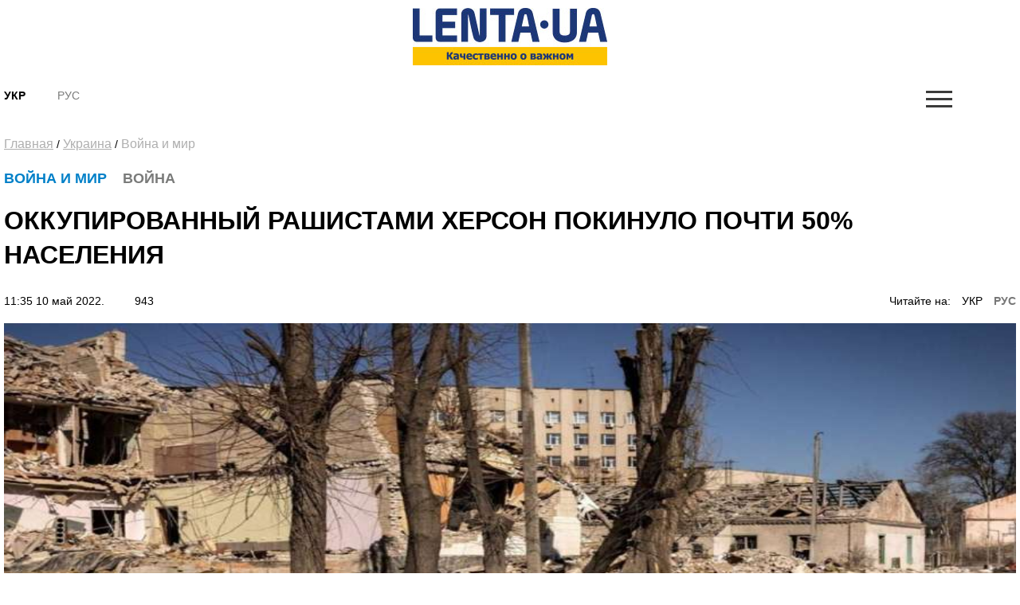

--- FILE ---
content_type: text/html; charset=UTF-8
request_url: https://amp.lenta.ua/ru/okkupirovannyy-rashistami-herson-pokinulo-pochti-50-naseleniya-119240/
body_size: 11318
content:
<!DOCTYPE html>
<html amp lang="ru">
<head>
    <meta charset="utf-8">
    <!-- Tell the browser to be responsive to screen width -->
    <meta name="viewport" content="width=device-width,minimum-scale=1,initial-scale=1">  
    <meta name="author" content="sbitsoft">
	<script async src="https://cdn.ampproject.org/v0.js"></script>
	<style amp-boilerplate>body{-webkit-animation:-amp-start 8s steps(1,end) 0s 1 normal both;-moz-animation:-amp-start 8s steps(1,end) 0s 1 normal both;-ms-animation:-amp-start 8s steps(1,end) 0s 1 normal both;animation:-amp-start 8s steps(1,end) 0s 1 normal both}@-webkit-keyframes -amp-start{from{visibility:hidden}to{visibility:visible}}@-moz-keyframes -amp-start{from{visibility:hidden}to{visibility:visible}}@-ms-keyframes -amp-start{from{visibility:hidden}to{visibility:visible}}@-o-keyframes -amp-start{from{visibility:hidden}to{visibility:visible}}@keyframes -amp-start{from{visibility:hidden}to{visibility:visible}}</style><noscript><style amp-boilerplate>body{-webkit-animation:none;-moz-animation:none;-ms-animation:none;animation:none}</style></noscript>
	<link rel="icon" type="image/png" sizes="16x16" href="/public/favicon.ico">
    <title>Война в Украине - Из Херсона бежала почти половина населения</title>
	<meta name="description" content="Оккупанты в Херсоне затерроризировали местных жителей и 45 процентов жителей города были вынуждены покинуть свои дома">
	<meta name="keywords" content="Херсонская область, беженцы, мародерство, выселение, оккупация, эвакуация, Геннадий Лагута">
	<link rel="canonical" href="https://lenta.ua/ru/okkupirovannyy-rashistami-herson-pokinulo-pochti-50-naseleniya-119240/"/>
	<style amp-custom>
	*,*::before,*::after{box-sizing:border-box}html{font-family:sans-serif;line-height:1.15;-webkit-text-size-adjust:100%;-ms-text-size-adjust:100%;-ms-overflow-style:scrollbar;-webkit-tap-highlight-color:transparent}article,aside,dialog,figcaption,figure,footer,header,hgroup,main,nav,section{display:block}body{margin:0;font-family:"Montserrat",sans-serif;font-size:14px;font-weight:400;line-height:16px;color:#000;text-align:left;background-color:#fff}[tabindex="-1"]:focus{outline:0}hr{box-sizing:content-box;height:0;overflow:visible}h1,h2,h3,h4,h5,h6{margin-top:0;margin-bottom:.5rem}p{margin-top:0;margin-bottom:1rem}abbr[title],abbr[data-original-title]{text-decoration:underline;text-decoration:underline dotted;cursor:help;border-bottom:0}address{margin-bottom:1rem;font-style:normal;line-height:inherit}ol,ul,dl{margin-top:0;margin-bottom:1rem}ol ol,ul ul,ol ul,ul ol{margin-bottom:0}dt{font-weight:700}dd{margin-bottom:.5rem;margin-left:0}blockquote{margin:0 0 1rem}dfn{font-style:italic}b,strong{font-weight:bolder}small{font-size:80%}sub,sup{position:relative;font-size:75%;line-height:0;vertical-align:baseline}sub{bottom:-.25em}sup{top:-.5em}a{color:#000;text-decoration:none;background-color:transparent;-webkit-text-decoration-skip:objects}a:hover{color:#0080c8;text-decoration:none}a:not([href]):not([tabindex]){color:inherit;text-decoration:none}a:not([href]):not([tabindex]):hover,a:not([href]):not([tabindex]):focus{color:inherit;text-decoration:none}a:not([href]):not([tabindex]):focus{outline:0}pre,code,kbd,samp{font-family:monospace,monospace;font-size:1em}pre{margin-top:0;margin-bottom:1rem;overflow:auto;-ms-overflow-style:scrollbar}figure{margin:0 0 1rem}img{vertical-align:middle;border-style:none}svg:not(:root){overflow:hidden}table{border-collapse:collapse}caption{padding-top:1rem;padding-bottom:1rem;color:#6c757d;text-align:left;caption-side:bottom}th{text-align:inherit}label{display:inline-block;margin-bottom:.5rem}button{border-radius:0}button:focus{outline:1px dotted;outline:5px auto -webkit-focus-ring-color}input,button,select,optgroup,textarea{margin:0;font-family:inherit;font-size:inherit;line-height:inherit}button,input{overflow:visible}button,select{text-transform:none}button,html [type="button"],[type="reset"],[type="submit"]{-webkit-appearance:button}button::-moz-focus-inner,[type="button"]::-moz-focus-inner,[type="reset"]::-moz-focus-inner,[type="submit"]::-moz-focus-inner{padding:0;border-style:none}input[type="radio"],input[type="checkbox"]{box-sizing:border-box;padding:0}input[type="date"],input[type="time"],input[type="datetime-local"],input[type="month"]{-webkit-appearance:listbox}textarea{overflow:auto;resize:vertical}fieldset{min-width:0;padding:0;margin:0;border:0}legend{display:block;width:100%;max-width:100%;padding:0;margin-bottom:.5rem;font-size:1.5rem;line-height:inherit;color:inherit;white-space:normal}progress{vertical-align:baseline}[type="number"]::-webkit-inner-spin-button,[type="number"]::-webkit-outer-spin-button{height:auto}[type="search"]{outline-offset:-2px;-webkit-appearance:none}[type="search"]::-webkit-search-cancel-button,[type="search"]::-webkit-search-decoration{-webkit-appearance:none}::-webkit-file-upload-button{font:inherit;-webkit-appearance:button}output{display:inline-block}summary{display:list-item;cursor:pointer}template{display:none}[hidden]{display:none}h1,h2,h3,h4,h5,h6,.h1,.h2,.h3,.h4,.h5,.h6{margin-bottom:.5rem;font-family:"Montserrat",sans-serif;font-weight:normal;line-height:1.2;color:inherit}h1,.h1{font-size:36px;line-height:135%}h2,.h2{font-size:23px;font-weight:bold;line-height:135%}h3,.h3{font-size:18px;line-height:25px;font-weight:Medium;line-height:135%}h4,.h4{font-size:18px;color:#000;font-weight:bold;text-transform:uppercase}.small-img h4,.small-img .h4{line-height:135%}h5,.h5{font-size:16px}h6,.h6{font-size:14px}hr{margin-top:1rem;margin-bottom:1rem;border:0;border-top:1px solid rgba(0,0,0,0.1)}small,.small{font-size:80%;font-weight:400}.clearfix:after{visibility:hidden;display:block;font-size:0;content:" ";clear:both;height:0}mark,.mark{padding:.2em;background-color:#fcf8e3}.main-wrapper{margin:0 auto;max-width:1500px;width:100%;position:relative;z-index:1111;background:#fff}.header ul,.footer ul.social{list-style:none;margin:0;padding:0;float:right}.sub-header ul{list-style:none;margin:15px 0 0;padding:15px 0;float:left;}.main-menu ul{list-style:none;margin:0;padding:0}.header{padding:13px 30px;font-size:11px;line-height:13px}.header li:first-child{border-left:1px solid #e7e7e7}.sub-header li{float:left;text-align:center;padding:0 40px 0 0;font-weight:bold;font-size:14px;text-transform:uppercase}.header li{border-right:1px solid #e7e7e7;float:left;text-align:center}.header li a,.footer .social li a{width:43px;display:block}.footer .social li{float:left;text-align:center}.fa-arrow-bottom{background:url(/public/img/icons/i_arrow_d.png) no-repeat left top;width:6px;height:6px}.fa-mypin{background:url(/public/img/icons/pin.png) no-repeat left top;width:14px;height:15px;vertical-align:top;margin-right:5px}.fa-mytv{background:url(/public/img/icons/video-i.png) no-repeat left top;width:31px;height:30px;vertical-align:middle}.fa-photomy{background:url(/public/img/icons/photo-i.png) no-repeat left top;width:31px;height:30px;vertical-align:middle}.lSSlideOuter .fa{position:absolute;top:40px;right:40px}.cat2{margin-left:10px}.fa-arrow-r{background:url(/public/img/icons/arrow-r.png) no-repeat left top;width:18px;height:9px}.fa-sunny{background:url(/public/img/icons/i_weather_sun.png) no-repeat left top;width:16px;height:16px;vertical-align:middle;margin-right:5px}.header .location{margin:0 15px 0 80px}.header .weather{margin:0 40px 0 0}.header .currency{margin:0 15px 0 0}.page{background:#fff}.news-content h1{font-size:32px;font-weight:bold;text-transform:uppercase;padding:20px 0}.news-content .news-time{padding-bottom:20px}.sub-header{padding:30px 30px 0}.main-menu{margin:0 30px;border-top:1px solid #b7b7b7;border-bottom:1px solid #b7b7b7}.logo{width:244px;display:inline-block;margin-right:63px;float:left}.logo img{width:100%}.search{display:block;float:left;color:#afafaf;width:430px;padding:15px 30px;margin-top:15px}.search:hover{color:#171f4d}.search .fa{font-size:17px}.search input{background:0;border:0;margin-left:0;color:#171f4d;width:345px}.search input::placeholder{color:#afafaf}.sub-header ul.social{float:right;border:0}.sub-header .today{float:left;border-left:1px solid #b7b7b7;margin:15px 0 0;padding:15px 30px;width:380px;text-align:center;text-transform:uppercase}.sub-header ul.social li{border:0;padding:0 0 0 40px}.sub-header .active a{color:#7a7b7a;font-weight:normal}.sub-header .fa{color:#3b3b3a;font-size:17px}.main-menu>ul>li{float:left;text-transform:uppercase;font-size:16px;font-weight:bold}.main-menu>ul>li>a{color:#000;padding:25px 15px 21px 15px;display:block;border-bottom:4px solid #fff}.main-menu>ul>li.active>a{border-bottom:4px solid #fdc300}.main-menu>ul>li:first-child>a{padding-left:0}.upper{text-transform:uppercase}.m-center{margin:0 auto;text-align:center}.news-item .text.fix-height{height:auto;overflow:hidden}.banner-top{text-align:center;padding:18px 30px}.banner-top div{margin:0 auto}.content{width:100%;padding:18px 30px}.content img{width:100%}.sidebar{width:300px;float:right}.left-col{width:100%;float:left}.news-item{position:relative;overflow:hidden;margin-bottom:40px}.news p{font-size:14px;color:#7a7b7a;margin-bottom:0}.news.gray{background:#ededed}.zoom{transition:transform .2s}.news-item:hover .zoom{transform:scale(1.05)}.news.full{float:left;width:48%;margin-right:4%}.news.full:nth-child(even){margin-right:0}.news-item .text.fix-height h2{text-transform:uppercase;line-height:100%;margin-bottom:10px}.news-item .text.fix-height h4.title-light{padding:15px 0 5px;margin-bottom:10px}.top-news .news-item{margin-bottom:0}.m-center.mb-2{margin-bottom:60px}.top-whith-img h2{font-size:20px;margin:0;text-transform:uppercase;padding:15px 0 18px;line-height:100%}h2.f32{margin:0 0 20px;text-transform:uppercase;font-size:32px}.photo-body p{font-size:20px;line-height:135%}.previev{background:-moz-linear-gradient(top,rgba(0,0,0,0) 0,rgba(0,0,0,0.65) 61%,rgba(0,0,0,0.65) 100%);background:-webkit-linear-gradient(top,rgba(0,0,0,0) 0,rgba(0,0,0,0.65) 61%,rgba(0,0,0,0.65) 100%);background:linear-gradient(to bottom,rgba(0,0,0,0) 0,rgba(0,0,0,0.65) 61%,rgba(0,0,0,0.65) 100%);filter:progid:DXImageTransform.Microsoft.gradient(startColorstr='#00000000',endColorstr='#a6000000',GradientType=0);z-index:1;position:absolute;width:100%;left:0;bottom:0;padding:60px 30px 35px;color:#fff}.listnews .read-more a,.news-listt-col .read-more a{display:block;text-align:center}.read-more{position:relative}.read-more i.fa-more-arrow{position:absolute;left:0;bottom:0;width:100%;height:10px;background:url(/public/img/icons/more-arrow.jpg) no-repeat center bottom}.most-reading.gray{background:#ececed;border-top:1px solid #b7b7b7;color:#7a7b7a}h4.title-light{font-weight:normal;text-transform:uppercase}.most-reading h4.title-light{padding:15px 0;margin-bottom:15px;border-bottom:1px solid #b7b7b7}.most-reading .r-item-0 .text{padding-left:20px}.previev.with-a a{padding:60px 30px 35px;display:inline-block}.previev.with-a{padding:0}.previev .category{background:#0056bd;font-size:10px;padding:7px 15px;margin-bottom:20px;display:inline-block}.previev h2{font-weight:normal;color:#fff;font-size:28px}.previev p{color:#e1e1e1;font-size:14px;line-height:21px;width:60%}.previev .views{color:#eaeaea;font-size:11px}.news-day{float:left;width:35%}.news-top{float:right;width:62%;margin-left:3%}.news{padding:15px 20px;border-top:1px solid #b7b7b7;color:#b7b7b7;font-size:14px}.news .news-time{padding-top:60px}.news.small-img{padding:0 0 20px;position:relative}.news.small-img .news-time{position:absolute;bottom:20px}.news.full .news-time{padding-top:20px}.news.full{padding-left:0}.news.full p.lead{color:#000;font-size:16px;line-height:135%}.news.full h4{margin-bottom:20px}.news.small-img:last-child{border-bottom:0}.top-whith-img .news-item{float:left;width:47%}.top-whith-img .news-item:first-child{margin-right:6%}.most-reading .news-item{float:left;width:100%;margin-left:0%}.most-reading .news-item:first-child{margin-left:0}.category.orange{background:#f75611}.small-img .img{float:left;width:48%;margin-right:4%}.small-img .text{float:left;width:48%;padding-top:20px}.read-more{padding:15px 0}.read-more a{color:#000;padding:10px 30px;display:inline-block;font-size:14px;border:1px solid #b7b7b7;text-transform:uppercase;font-weight:bold}.listnews{margin-bottom:20px}.polls{border:7px solid #fdc300;margin-bottom:20px}.polls .read-more{text-align:center}.polls-body{padding:20px 30px 0}.border-div{position:relative;height:4px}.banner{margin-bottom:20px}h2.title-light{font-size:22px;font-weight:normal;text-transform:uppercase}.footer{padding:30px 0;margin:0 30px 30px}.footer ul{list-style:none;padding:0}.logo-div{float:left;width:auto;max-width:280px;margin-right:30px}.logo-div p{font-size:9px;color:#171f4d;line-height:16px}.logo-div p b{font-size:10px;color:#171f4d;line-height:12px}.logo-div .logo{margin-bottom:10px}.cats-col{float:left;margin-right:40px;max-width:210px}.cats-col li{font-size:16px;line-height:24px;color:#171f4d}.cats-col li a{color:#171f4d}.cats-col li.top{font-size:18px;line-height:25px;font-weight:bold;margin-bottom:10px}.footer{border-top:1px solid #b7b7b7;border-bottom:1px solid #b7b7b7}.news-listt-col{float:left;width:340px}.news-content{float:right;width:calc(100% - 370px)}.breadcrumbs a{font-size:16px;line-height:22px;color:#afafaf;text-decoration:underline}.breadcrumbs a:hover,.breadcrumbs a.active{text-decoration:none}.breadcrumbs{padding-bottom:20px}.news-body h4{font-size:20px;line-height:34px;font-weight:700}.news-body a{color:#478ccb;text-decoration:underline}.news-body figcaption{font-size:13px;color:#000;font-style:italic}.news-body{padding:0 20px}.sub-footer{margin:0 30px 30px}.blue-box{background:#00408b;color:#fff}.blue-box a{color:#fff}.blue-box .box-text{width:100%}.blue-box .box-text-div{padding:20px 30px}.blue-box .category{font-size:22px;text-transform:uppercase}.blue-box h2{font-size:23px;font-weight:bold;text-transform:uppercase;color:#fff;padding:15px 0}.blue-box p{font-size:16px;margin-bottom:15px}.blue-box .news-time{color:#99b3d1}.blue-box .box-img{width:100%}.sub-footer .social{list-style:none;padding:0;float:left;border:0;width:280px;margin:0 30px 0 0}.sub-footer .social li{border:0;padding-right:30px}.news-body p{font-size:16px;line-height:27px}.news-body ol{padding-left:15px;list-style:none;counter-reset:li;font-size:16px;line-height:41px}.news-body ol li::before{content:counter(li);color:#0056bd;display:inline-block;width:1em;margin-left:-1em}.news-body ol li{counter-increment:li}.news-body ol>li{font-weight:700}.news-body ol ol>li{font-weight:400}.news-body ul{padding-left:15px;list-style:none;font-size:16px;line-height:41px}.news-body ul li::before{content:"•";color:#0056bd;display:inline-block;font-size:40px;vertical-align:middle;width:.5em;margin-left:-0.3em}.news-body table th{border-top:1px solid #f2f2f2;color:#0056bd;font-size:16px;font-weight:700}.news-body table th,.news-body table td{border-bottom:1px solid #f2f2f2;padding:20px;font-size:14px}.news-body table{width:100%}.news-body tr:nth-child(even){background:#f2f2f2}.sub-menu-img{position:relative;float:left}.sub-menu-img .news-time{position:absolute;bottom:0}.video-container{position:relative;width:100%;height:0;padding-bottom:56.25%}.ifr-video{position:absolute;top:0;left:0;width:100%;height:100%}.previev a{color:#fff}.no-img{padding:0 20px}.lSSlideOuter{margin-bottom:20px}.lSSlideOuter li{position:relative}.lSSlideOuter li span{position:absolute;left:0;bottom:0;font-size:13px;color:#fff;padding:20px}.photo-body{padding:20px 0;border-bottom:1px solid #f2f2f2;margin-bottom:20px}.sidebar .lSPrev{background:url(/public/img/icons/prev.png) no-repeat left top;top:95%;left:15px}.lSSlideOuter .lSPager.lSpg{position:absolute;left:0;top:89%;z-index:11111;width:100%}.lSSlideOuter .lSPager.lSpg>li:hover a,.lSSlideOuter .lSPager.lSpg>li.active a{background-color:#fff}.lSSlideOuter .lSPager.lSpg>li a{background:#afb0b0}.sidebar .lSNext{background:url(/public/img/icons/next.png) no-repeat right top;top:95%;right:15px}.sidebar .lSPrev,.sidebar .lSNext{width:12px;height:18px}.sidebar .lSPrev:hover{background-position:left bottom}.sidebar .lSNext:hover{background-position:right bottom}.sidebar .lSSlideOuter li span.head{font-size:16px;padding:0 20px 20px 40px;bottom:40px;font-weight:bold;text-transform:uppercase}.sidebar .lSSlideOuter li span.previev{height:100%}.sidebar .lSSlideOuter li span i{margin-left:-24px}.sidebar .lSSlideOuter li span.time{color:#FFF;font-size:13px;position:static;padding:0}.header .other{text-transform:uppercase}.page-404{text-align:center;padding-bottom:20px}.page-404 h1{font-size:200px;color:#171f4d}.page-404 h2{font-size:25px;color:#000}.page-404 h4{font-size:16px;color:#000}.page-404 p{font-size:15px}.page-404 a{color:#478ccb}.page-404 a span{text-decoration:underline}.page-404 a:hover span{text-decoration:none}a.read_more{color:#478ccb;font-size:14px}.tags{padding:20px}.tags a{color:#478ccb;font-size:14px;text-decoration:underline}.tags a:hover{text-decoration:none}h3.anonce{font-size:20px;color:#000;line-height:34px;font-weight:700;padding:0 20px}.news-content .news-item.main{margin:0 10px 40px}.no-img.photo-content{padding:0 0 0 30px}.read-more-box{border-top:1px solid #b7b7b7}.read-more-box .news{float:left;width:32%;margin-left:2%;height:170px;overflow:hidden;padding-top:20px;border:0}.read-more-box .news.no-m{margin-left:0}.read-more-box .news .news-time{padding-top:30px}.bor-t{border-top:1px solid #f2f2f2}.read-more-all-box{padding:20px 0}.most-reading .main_img{display:none}.fa-arrow-bottom-b{background:url(/public/img/icons/i_arrow_d1.png) no-repeat left top;width:8px;height:5px}.m3{margin:3px}.main-menu{position:relative}.main-menu li a:hover,.main-menu li a.active{font-weight:bold;color:#000}.menu-sub-hover{display:none}.menu-sub-hover .previev p{width:100%}.menu-sub-hover.active{display:block}.main-menu>ul>li:hover{background:#e9e9e9}.main-menu>ul>li:hover a{border-bottom:4px solid #e9e9e9}.main-menu>ul li .sub-menu{display:none;position:absolute;left:0;width:100%;top:65px;-webkit-box-shadow:5px 5px 5px -2px rgba(0,0,0,0.32);box-shadow:5px 5px 5px -2px rgba(0,0,0,0.32);padding:30px;border-top:1px solid #b7b7b7;min-height:300px;z-index:1000;background:#e9e9e9}.main-menu>ul li:hover .sub-menu{display:block}.main-menu>ul li .sub-menu .new-img{float:left;width:335px;padding-right:30px}.main-menu>ul li .sub-menu .news-text{float:left;width:300px;padding-right:30px}.main-menu>ul li .sub-menu .news-text h2{font-size:18px;font-weight:bold;color:#000}.catery-info{color:#0080c8;font-size:18px;font-weight:bold;text-transform:uppercase;line-height:135%}.catery-info .cat2{color:#7a7b7a}.main-menu>ul li .sub-menu .sub-menu-list{width:180px;float:left;padding-right:30px}.main-menu>ul li .sub-menu .sub-menu-list li a.toptheme{font-size:18px;line-height:42px;text-transform:none;font-weight:bold}.main-menu>ul li .sub-menu .sub-menu-list li a{font-size:16px;line-height:39px;text-transform:none;font-weight:normal}.main-menu>ul li .sub-menu .sub-menu-list li{border-bottom:1px solid #b7b7b7}.main-menu>ul li .sub-menu .sub-menu-list li:last-child,.main-menu>ul li .sub-menu .sub-menu-list li:first-child{border-bottom:0}.main-menu>ul li .sub-menu .news-time{padding-top:55px;font-weight:normal;font-size:14px}.news-time .views{margin-left:30px}div.border-line{width:90px;height:4px;position:absolute;left:0;top:0;background:#fdc300}.sub-menu-top h2{font-size:18px;font-weight:bold;color:#000;text-transform:uppercase}.main-menu>ul li .sub-menu .sub-menu-img .category{color:#0080c8}.main-menu>ul li .sub-menu .sub-menu-img img{width:100%}.main-menu>ul li .sub-menu .sub-menu-img .news-item{margin:0;text-transform:none}.main-menu>ul li .sub-menu .sub-menu-img .news-item h2{font-size:20px}.main-menu>ul li .sub-menu .sub-menu-img .news-item p{font-size:14px}.main-menu>ul li .sub-menu .sub-menu-top{width:450px;float:left;text-transform:none}.main-menu>ul li .sub-menu .sub-menu-top h4{font-size:16px;color:#000;font-weight:normal}.main-menu>ul li .sub-menu .sub-menu-top h4 a{font-weight:normal}.main-menu>ul li .sub-menu .sub-menu-top p{font-size:16px;color:#868786;font-weight:normal}.main-menu>ul li .sub-menu .sub-menu-top .news{padding:0 0 15px;font-size:16px;border:0}.previev .category.orange{background:#f75611}.dpb{display:block}.fa-menu-icon{display:none;margin-top:2px}.menu-icon-close{display:none}.fa-menu-icon.showing{float:right;background:url(/public/img/icons/mob-menu2.png) no-repeat left top;width:33px;height:21px}.fa-menu-icon.closing{float:right;background:url(/public/img/icons/menu-icon-close.png) no-repeat left top;width:19px;height:14px}.fa-menu-icon{background:url(/public/img/icons/menu-icon-close.png) no-repeat left top;width:19px;height:14px}.sub-menu-m{display:none;background:#fff none repeat scroll 0 0;position:absolute;right:38px;top:89px;width:300px;z-index:1000;box-shadow:5px 5px 5px -2px rgba(0,0,0,0.32);border:1px solid #eee}.sub-menu-m ul{float:none}.sub-menu-m ul li{line-height:36px;width:100%;text-align:left}.sub-menu-m li a.mt{text-transform:uppercase;font-size:13px;color:#000}.sub-menu-m li a{text-transform:none;font-size:11px;color:grey}.relative{position:relative}.sm-l{width:50%;float:left;padding:10px}.sm-r{width:50%;float:left;padding:10px}.searchshow{display:none}.main-news .mid_img{display:none}.mob-footer{display:none}.bymobile,.sidebar-reading{display:none}.most-reading .news-item:first-child,.most-reading .news-item.item-1{margin-left:0}blockquote{padding:0 0 0 40px;border-left:7px solid #fdc300;font-weight:bold}.social ul{list-style:none;padding:0;margin:0;float:right}.social li{float:left;padding:0 15px}.social li:last-child{border:0}.social li img{width:auto}.social{margin:20px;padding:20px;border:7px solid #fdc300}.social span{font-size:20px;font-weight:bold}.poll{padding:20px 0;border-bottom:1px solid #f2f2f2}.poll h4{font-size:16px;font-weight:bold}.poll .data{color:#afafaf;font-size:11px;line-height:14px}.poll-el{padding-top:15px}.poll-el p{font-size:14px;line-height:20px}.poll-el p span{color:#43af55;margin-right:20px}.poll-el .bar-bg{height:2px;width:100%;background:#f2f2f2}.poll-el .bar-status{height:2px;background:#43af55}.poll-body .container{display:block;position:relative;padding-left:35px;margin-bottom:12px;cursor:pointer;font-size:14px;-webkit-user-select:none;-moz-user-select:none;-ms-user-select:none;user-select:none}.poll-body .container input{position:absolute;opacity:0;cursor:pointer}.poll-body .checkmark{position:absolute;top:0;left:0;height:16px;width:16px;background-color:#eee;border-radius:50%}.poll-body .container:hover input ~ .checkmark{background-color:#ccc}.poll-body .container input:checked ~ .checkmark{background-color:#2196f3}.poll-body .checkmark:after{content:"";position:absolute;display:none}.poll-body .container input:checked ~ .checkmark:after{display:block}.poll-thank .mdi-check-circle-outline{color:#43af55}.image-style-align-left{float:left;width:50%;margin-right:3%}.image-style-align-right{float:right;width:50%;margin-left:3%}.polls-close{float:right}.polls-body h3{font-size:16px;font-weight:500;line-height:22px}.polls-body h3.is-poll{font-size:14px;font-weight:normal;line-height:19px}.header li{font-size:16px}.footer .social li{padding:0}.reading_on{float:right}.reading_on a{margin-left:10px}.reading_on a.active{color:#777;font-weight:bold}.lSSlideOuter,.sidebar{position:relative}.dosie{font-size:10px;color:#fff;padding:2px 5px;background:#ca2f24;margin-right:5px;font-weight:normal}

.news-body p{text-align:left}.sub-header{padding:10px 5px}.sub-menu-m{top:138px}.search{top:138px}.news-content .news-item.main{margin:0 0 20px}.news-body,h3.anonce{padding:0}.read-more-box .news.no-m{padding-bottom:0}.read-more-box .news.small-img .news-time{padding:0}.news.full{width:100%;margin:0}.footer{padding:10px 0;margin:0 5px 10px}.content{padding:10px 5px}.main-wrapper{max-width:100%}.sub-header .logo{float:none;display:block;margin:0 auto}.small-img .img{float:left;width:100%;margin-right:0}.small-img .text{float:left;width:100%;padding-top:20px}.cats-col{width:43%}.logo-div{display:block;margin:0 auto;float:none}.read-more-all-box{display:none}.read-more-all-box.for-mobile{display:block}.news.small-img .news-time{position:static}
.sub-header .hide.mob-menu {
    display: block;
    float: right;
}
.search {
    position: absolute;
	display:none;
    z-index: 11111;
    background: 
    #fff;
}
.fa-menu-icon {display: block;}
.searchshow {

    cursor: pointer;
    display: block;

}
.blue-box p {

    font-size: 14px;

}
.blue-box h2 {

    font-size: 19px;
    margin: 0;

}
.news-top {

    float: right;
    width: 100%;
    margin-left: 0;

}
.news-day {

    float: left;
    width: 100%;

}
.news-content{
	float:left;
	width:100%;
}
@media screen and (max-width:320px){.main-wrapper{max-width:320px}.reading_on{float:left}.catery-info .cat2{display:block}.news.small-img .news-time{position:static}}
.news-tochka{padding: 0 10px 10px;}
.news-tochka .img{float: left;width: 40px;margin-right: 10px;}
.news-tochka .text-small{font-size: 10px; font-weight: bold;}

	</style>   

<script async custom-element="amp-form" src="https://cdn.ampproject.org/v0/amp-form-0.1.js"></script>	
<script async custom-element="amp-auto-ads"
        src="https://cdn.ampproject.org/v0/amp-auto-ads-0.1.js">
</script>
<script async custom-element="amp-ad" src="https://cdn.ampproject.org/v0/amp-ad-0.1.js"></script>
<script async custom-element="amp-analytics" src="https://cdn.ampproject.org/v0/amp-analytics-0.1.js"></script>
</head>
<body class="fixed-layout">
	<amp-auto-ads type="adsense"
        data-ad-client="ca-pub-9753172864856563">
	</amp-auto-ads>
    <div class="main-wrapper">
		<div class="page">
			<div class="sub-header clearfix relative">
				<a class="logo" href="/ru/">
					<amp-img alt="Lenta UA" height="72" width="244" src="/public/img/logo_ru.jpg" layout="responsive"></amp-img>
				</a>
				<ul>
											<li><a href="/okupovaniy-rashistami-herson-zalishilo-mayzhe-50-naselennya-119240/">Укр</a></li>
						<li class="active"><a href="/">Рус</a></li>
									</ul>
				<form class="search" action="/search/" action-xhr="/search/" target="_top" >
					<label><input type="text" name="q" placeholder=""> <i class="fa fa-search"></i></label>
				</form>
				<ul class="mob-menu hide">
					<li ><i class="fa fa-search searchshow shows"></i></li>
					<li ><a href="#" class="fa fa-menu-icon showing "></a>
						<div class="sub-menu-m">
		
	<div class="sm-l">
		<ul>
			<li><a href="/ru//ru/okkupirovannyy-rashistami-herson-pokinulo-pochti-50-naseleniya-119240//" class="mt">Новости</a></li>
					</ul>		
	</div>
</div>					</li>
				</ul>
			</div><div class="content clearfix">
	<div class="breadcrumbs">
		<a href="/ru/">Главная</a> /
					<a href="/ru/ukraina/">Украина</a> /
				<a class="active" href="/ru/ukraina/voyna-i-mir/">Война и мир</a>
	</div>
	<div class="left-col">
		<div class="clearfix">			
			<div class="news-content">
				<div class="news-item main">					
					<div class="text"> 
						<div class="catery-info">
							<span class="category">Война и мир</span>
							<span class="cat2"><i class="fa fa-mypin"></i>война</span>						</div>
						<h1>Оккупированный рашистами Херсон покинуло почти 50% населения</h1>						
						<div class="news-time">
							11:35 10 май 2022. 
							<span class="views"><i class="mdi mdi-eye"></i>&nbsp;943</span>
														<span class="reading_on">Читайте на: 
															<a href="/okupovaniy-rashistami-herson-zalishilo-mayzhe-50-naselennya-119240/">УКР</a>
								<a class="active" href="/ru/okkupirovannyy-rashistami-herson-pokinulo-pochti-50-naseleniya-119240/">РУС</a>
														</span>
												</div>
						
					</div>
										<div class="img">
						<amp-img alt="" height="180" width="320" src="//lenta.ua/storage/26/26/01/08/890_450_627a238fb1e5b.jpg" layout="responsive"></amp-img>
					</div>
										
				</div>	
				<h3 class="anonce">Большинство жителей области эвакуировались в Николаевском и Днепропетровском направлениях.</h3>
				<div class="news-body clearfix"> 
										<p>Каждый пятый житель убежал с временно оккупированной Херсонской области, несмотря на отсутствие официальных зеленых коридоров, <a href="https://www.ukrinform.ru/rubric-regions/3479186-iz-okkupirovannogo-hersona-vyehali-okolo-45-zitelej-glava-ova.html" target="_blank">сообщил</a> агентству "Укринформ" глава Херсонской областной военной администрации <strong>Геннадий Лагута</strong>.&nbsp;<br><br>"По предварительным подсчетам, с марта только из Херсона выехали около 45% людей, из области – каждый пятый. Это катастрофическая цифра", – отметил Лагута.&nbsp;<br><br>Агрессор создал невыносимые условия. Оккупанты в Херсонской области прибегают к насилию, убийствам и мародерству. Местные жители не выдерживают атмосферы террора и спасаются бегством. Многие вынуждены покидать родные дома, чтобы сохранить жизнь.&nbsp;<br><br>Большинство жителей области эвакуировались в Николаевском и Днепропетровском направлениях.<br><br>Российские агрессоры не разрешили создать официальные "зеленые коридоры", поэтому люди на свой страх и риск самостоятельно выезжали, организовываясь в колонны. &nbsp;<br><br>По словам Лагуты, в начале марта они направлялись через Александровку и Снегиревку, но затем эти пути были отрезаны и херсончане и жители области пытались выехать в Кривой Рог через Давыдов Брод, но уже больше недели и эта дорога закрыта. В селах люди шли пешком, на велосипедах, переплывали реку. Они оставили имущество, дома, скот.&nbsp;<br><br>Напомним, российские мародеры угнали из оккупированного Мелитополя в Запорожской области новые комбайны и тракторы фирмы John Deere - на миллион евро в Чечню, однако не смогли ими воспользоваться - современную сельскохозяйственную технику заблокировали дистанционно.</p><p><strong>Фото</strong>: <a href="https://www.nta.ua/vijna-hroniky-vtorgnennya-22-03-2022-onovlyuyetsya/" target="_blank">nta.ua</a></p>				</div>
								
								<div class="content-roll">
										<div id='admixer_41c49bbd142d4c63906c909f02300a27_zone_26360_sect_8330_site_6977'></div>
					<script type='text/javascript'>
						admixerML.fn.push(function() {
					admixerML.display('admixer_41c49bbd142d4c63906c909f02300a27_zone_26360_sect_8330_site_6977');
					});
					</script>
									</div>
			</div>
			<div class="news-listt-col">
					<h2 class="title-light">Новости</h2>
	<div class="border-div"><div class="border-line"></div></div>
			<div class="news ">								
		<h4><a href="/ru/v-kieve-advokat-obeshchal-klientu-za-25-tysyach-dogovoritsya-o-snyatii-s-voennogo-ucheta-187249/">В Киеве адвокат обещал клиенту за $25 тысяч договориться о снятии с военного учета</a></h4>
		<p class="clearfix">04:56 20 янв 2026.</p>
	</div>
		<div class="news ">								
		<h4><a href="/ru/na-volyni-likvidirovana-masshtabnaya-set-sbyta-narkotikov-na-400-millionov-187250/">На Волыни ликвидирована масштабная сеть сбыта наркотиков на 400 миллионов</a></h4>
		<p class="clearfix">02:01 20 янв 2026.</p>
	</div>
		<div class="news ">								
		<h4><a href="/ru/predatel-pytalsya-szhech-elektropodstantsiyu-v-kirovogradskoy-oblasti-187256/">Предатель пытался сжечь электроподстанцию в Кировоградской области</a></h4>
		<p class="clearfix">23:15 19 янв 2026.</p>
	</div>
		<div class="news ">								
		<h4><a href="/ru/v-ukraine-razoblachili-eshche-8-agitatorov-rashizma-187254/">В Украине разоблачили еще 8 агитаторов рашизма</a></h4>
		<p class="clearfix">22:33 19 янв 2026.</p>
	</div>
		<div class="news ">								
		<h4><a href="/ru/italiya-i-vengriya-prisoedinilis-k-sovetu-mira-187242/">Италия и Венгрия присоединились к «Совету мира»</a></h4>
		<p class="clearfix">21:44 19 янв 2026.</p>
	</div>
		<div class="news ">								
		<h4><a href="/ru/tramp-voydet-v-istoriyu-esli-zahvatit-grenlandiyu-kreml-187251/">Трамп войдет в историю, если захватит Гренландию, - Кремль</a></h4>
		<p class="clearfix">20:35 19 янв 2026.</p>
	</div>
		<div class="news gray">								
		<h4><a href="/ru/rf-styagivaet-rezervy-k-pokrovsku-187245/">РФ стягивает резервы к Покровску</a></h4>
		<p class="clearfix">19:44 19 янв 2026.</p>
	</div>
		<div class="news ">								
		<h4><a href="/ru/deystviya-vmesto-deklaratsiy-blagodarim-ldk-palikuonys-za-neizmennyy-front-solidarnosti-187258/">Действия вместо деклараций: Благодарим LDK Palikuonys за неизменный фронт солидарности</a></h4>
		<p class="clearfix">18:44 19 янв 2026.</p>
	</div>
		<div class="news ">								
		<h4><a href="/ru/sbu-unichtozhila-rossiyskuyu-pvo-187252/">СБУ уничтожила российскую ПВО</a></h4>
		<p class="clearfix">18:35 19 янв 2026.</p>
	</div>
		<div class="news ">								
		<h4><a href="/ru/tramp-pripomnil-chto-emu-ne-dali-nobelevskuyu-premiyu-187246/">Трамп припомнил, что ему не дали Нобелевскую премию</a></h4>
		<p class="clearfix">17:50 19 янв 2026.</p>
	</div>
		<div class="news ">								
		<h4><a href="/ru/alfa-sbu-unichtozhila-mif-o-nepobedimom-rossiyskom-pvo-ekspert-187257/">«Альфа» СБУ уничтожила миф о непобедимом российском ПВО, - эксперт</a></h4>
		<p class="clearfix">17:01 19 янв 2026.</p>
	</div>
								
					
			<div class="read-more"><a href="/ru//ru/okkupirovannyy-rashistami-herson-pokinulo-pochti-50-naseleniya-119240//">Больше новостей дня</a><i class="fa fa-more-arrow"></i></div>	
			</div>
		</div>
		
		<div class="read-more-all-box">
		<h2 class="title-light">Читайте также:</h2>
		<div class="border-div"><div class="border-line"></div></div>
		<div class="read-more-box clearfix">
						<div class="news small-img no-m">
					<div class="catery-info">Политика</div>
					<h4><a href="/ru/kak-okkupanty-namereny-upravlyat-zahvachennymi-territoriyami-ukrainy-vyyasnili-ssha-118830/">Как оккупанты намерены управлять захваченными территориями Украины, выяснили США</a></h4>
					<div class="news-time">
						21:55 29 апр 2022. 
						<span class="views"><i class="mdi mdi-eye"></i>&nbsp;2181</span>
					</div>
				</div>
							<div class="news small-img ">
					<div class="catery-info">Политика</div>
					<h4><a href="/ru/pochemu-vlasti-ukrainy-ne-predupredili-grazhdan-o-predstoyashchey-voyne-obyasnil-arestovich-117985/">Почему власти Украины не предупредили граждан о предстоящей войне, объяснил Арестович</a></h4>
					<div class="news-time">
						22:00 07 апр 2022. 
						<span class="views"><i class="mdi mdi-eye"></i>&nbsp;2245</span>
					</div>
				</div>
							<div class="news small-img ">
					<div class="catery-info">Война и мир</div>
					<h4><a href="/ru/putin-obnovil-datu-polnogo-zahvata-donbassa-187224/">Путин обновил дату полного захвата Донбасса</a></h4>
					<div class="news-time">
						16:25 18 янв 2026. 
						<span class="views"><i class="mdi mdi-eye"></i>&nbsp;61</span>
					</div>
				</div>
							<div class="news small-img no-m">
					<div class="catery-info">Экономика</div>
					<h4><a href="/ru/na-hersonshchine-na-remonte-ukrytiya-ukrali-5-millionov-187060/">На Херсонщине на ремонте укрытия украли 5 миллионов</a></h4>
					<div class="news-time">
						21:15 12 янв 2026. 
						<span class="views"><i class="mdi mdi-eye"></i>&nbsp;59</span>
					</div>
				</div>
							<div class="news small-img ">
					<div class="catery-info">Война и мир</div>
					<h4><a href="/ru/rashisty-atakovali-punkt-vydachi-gumpomoshchi-na-hersonshchine-est-pogibshie-186758/">Рашисты атаковали пункт выдачи гумпомощи на Херсонщине: есть погибшие</a></h4>
					<div class="news-time">
						18:15 05 янв 2026. 
						<span class="views"><i class="mdi mdi-eye"></i>&nbsp;79</span>
					</div>
				</div>
							<div class="news small-img ">
					<div class="catery-info">Война и мир</div>
					<h4><a href="/ru/deepstate-zafiksiroval-prodvizhenie-rossiyan-v-dvuh-oblastyah-186715/">DeepState зафиксировал продвижение россиян в двух областях</a></h4>
					<div class="news-time">
						16:55 04 янв 2026. 
						<span class="views"><i class="mdi mdi-eye"></i>&nbsp;83</span>
					</div>
				</div>
					</div>
		</div>
	</div>
</div>
</div>
	<div class="footer clearfix">
		<div class="logo-div">
			<a class="logo" href="/ru/">
				<amp-img alt="Lenta UA" height="72" width="244" src="/public/img/logo_ru.jpg" layout="responsive"></amp-img>
			</a>				
		</div>
				
			<ul class="cats-col">
				<li class="top"><a href="/ru//ru/okkupirovannyy-rashistami-herson-pokinulo-pochti-50-naseleniya-119240//">Новости</a></li>
							</ul>
			<ul class="cats-col">
				<li class="top"><a href="/ru/photo/">Фото</a></li>
				<li class="top"><a href="/ru/video/">Видео</a></li>
				<li class="top"><a href="/ru/about/">О нас</a></li>
				<li class="top"><a href="/ru/privacy/">Правила использования материалов</a></li>
			</ul>						
		</div>
		<div class="sub-footer">			
			<p>Использование материалов сайта разрешается только при условии ссылки на Lenta.UA (для интернет-изданий - гиперссылки, открытой для индексации).</p>
		</div>
	</div>	
	
	<amp-analytics type="gtag" data-credentials="include">
	<script type="application/json">
	{
	  "vars" : {
		"gtag_id": "UA-130216736-1",
		"config" : {
		  "UA-130216736-1": { "groups": "default" }
		}
	  }
	}
	</script>
	</amp-analytics>

</body>
</html>	

--- FILE ---
content_type: text/javascript; charset=UTF-8
request_url: https://cdn.ampproject.org/v0/amp-auto-ads-0.1.js
body_size: 7041
content:
;
(self.AMP=self.AMP||[]).push({m:0,v:"2512221826001",n:"amp-auto-ads",ev:"0.1",l:!0,f:function(t,n){!function(){function n(t,n,i){return n in t?Object.defineProperty(t,n,{value:i,enumerable:!0,configurable:!0,writable:!0}):t[n]=i,t}function i(t,n){var i=Object.keys(t);if(Object.getOwnPropertySymbols){var r=Object.getOwnPropertySymbols(t);n&&(r=r.filter((function(n){return Object.getOwnPropertyDescriptor(t,n).enumerable}))),i.push.apply(i,r)}return i}function r(t){for(var r=1;r<arguments.length;r++){var e=null!=arguments[r]?arguments[r]:{};r%2?i(Object(e),!0).forEach((function(i){n(t,i,e[i])})):Object.getOwnPropertyDescriptors?Object.defineProperties(t,Object.getOwnPropertyDescriptors(e)):i(Object(e)).forEach((function(n){Object.defineProperty(t,n,Object.getOwnPropertyDescriptor(e,n))}))}return t}function e(t,n){(null==n||n>t.length)&&(n=t.length);for(var i=0,r=new Array(n);i<n;i++)r[i]=t[i];return r}function u(t,n){var i="undefined"!=typeof Symbol&&t[Symbol.iterator]||t["@@iterator"];if(i)return(i=i.call(t)).next.bind(i);if(Array.isArray(t)||(i=function(t,n){if(t){if("string"==typeof t)return e(t,n);var i=Object.prototype.toString.call(t).slice(8,-1);return"Object"===i&&t.constructor&&(i=t.constructor.name),"Map"===i||"Set"===i?Array.from(t):"Arguments"===i||/^(?:Ui|I)nt(?:8|16|32)(?:Clamped)?Array$/.test(i)?e(t,n):void 0}}(t))||n&&t&&"number"==typeof t.length){i&&(t=i);var r=0;return function(){return r>=t.length?{done:!0}:{done:!1,value:t[r++]}}}throw new TypeError("Invalid attempt to iterate non-iterable instance.\nIn order to be iterable, non-array objects must have a [Symbol.iterator]() method.")}var o,a=function(){var t=this;this.promise=new Promise((function(n,i){t.resolve=n,t.reject=i}))};function c(t,n){return(c=Object.setPrototypeOf||function(t,n){return t.__proto__=n,t})(t,n)}function s(t){return(s=Object.setPrototypeOf?Object.getPrototypeOf:function(t){return t.__proto__||Object.getPrototypeOf(t)})(t)}function f(t){return(f="function"==typeof Symbol&&"symbol"==typeof Symbol.iterator?function(t){return typeof t}:function(t){return t&&"function"==typeof Symbol&&t.constructor===Symbol&&t!==Symbol.prototype?"symbol":typeof t})(t)}function h(t,n){if(n&&("object"===f(n)||"function"==typeof n))return n;if(void 0!==n)throw new TypeError("Derived constructors may only return object or undefined");return function(t){if(void 0===t)throw new ReferenceError("this hasn't been initialised - super() hasn't been called");return t}(t)}var l=Array.isArray;function d(t,n){var i=t.length-n.length;return i>=0&&t.indexOf(n,i)==i}var v=Object.prototype,p=(v.hasOwnProperty,v.toString);function m(t){var n=Object.create(null);return t&&Object.assign(n,t),n}function g(t,n,i,r,e,u,o,a,c,s,f){return t}function b(t){return JSON.parse(t)}var y=/(?:^[#?]?|&)([^=&]+)(?:=([^&]*))?/g;function w(t){var n=arguments.length>1&&void 0!==arguments[1]?arguments[1]:"";try{return decodeURIComponent(t)}catch(t){return n}}function S(t){var n,i=m();if(!t)return i;for(;n=y.exec(t);){var r=w(n[1],n[1]),e=n[2]?w(n[2].replace(/\+/g," "),n[2]):"";i[r]=e}return i}self.__AMP_LOG=self.__AMP_LOG||{user:null,dev:null,userForEmbed:null};var A=self.__AMP_LOG;function j(t,n){throw new Error("failed to call initLogConstructor")}function C(t){return A.user||(A.user=M()),function(t,n){return n&&n.ownerDocument.defaultView!=t}(A.user.win,t)?A.userForEmbed||(A.userForEmbed=M()):A.user}function M(t){return j()}function O(t,n,i,r,e,u,o,a,c,s,f){return t}function P(t,n,i,r,e,u,o,a,c,s,f){return C().assert(t,n,i,r,e,u,o,a,c,s,f)}function x(t){return(t.ownerDocument||t).defaultView}function k(t,n){return N(t=function(t){return t.__AMP_TOP||(t.__AMP_TOP=t)}(t),n)}function E(t,n){return N((i=I(t),(r=I(i)).isSingleDoc()?r.win:r),n);var i,r}function I(t){return t.nodeType?(n=x(t),k(n,"ampdoc")).getAmpDoc(t):t;var n}function N(t,n){O(function(t,n){var i=t.__AMP_SERVICES&&t.__AMP_SERVICES[n];return!(!i||!i.ctor)}(t,n));var i=function(t){var n=t.__AMP_SERVICES;return n||(n=t.__AMP_SERVICES={}),n}(t)[n];return i.obj||(O(i.ctor),O(i.context),i.obj=new i.ctor(i.context),O(i.obj),i.context=null,i.resolve&&i.resolve(i.obj)),i.obj}var R,q="__AMP__EXPERIMENT_TOGGLES";function T(t,n){return t.replace(/^|,/g,"$&".concat(n," "))}function _(t,n,i){return function(t,n){for(var i in n)t.setAttribute(i,n[i]);return t}(t.createElement(n),i)}var D=function(t){return E(t,"documentInfo").get()},U=function(t){return k(t,"extensions")},B=function(t){return E(t,"viewport")};function z(t,n,i,r){var e=[],u=r&&null!=r.value&&""!==r.value?encodeURIComponent(r.name)+"="+encodeURIComponent(String(r.value)):null,o=i-t.length;u&&(o-=u.length+1);for(var a=Object.keys(n),c=0;c<a.length;c++){var s=a[c],f=n[s];if(null!=f&&""!==f){var h=encodeURIComponent(s)+"=",l=encodeURIComponent(String(f)),d=h.length+l.length+1;if(d>o){var v=l.substr(0,o-h.length-1).replace(/%\w?$/,"");v&&e.push(h+v),u&&e.push(u);break}e.push(h+l),o-=d}}return e.length?t+"?"+e.join("&"):t}var F="amp-auto-ads",G={"type":!0,"rtc-config":!0,"layout":!0,"height":!0,"width":!0,"sticky":!0,"json":!0},$="attributes";function Y(t,n){return t[n]?(i=t[n],"[object Object]"!==p.call(i)||l(t[n])?(C().warn(F,n+" property not an object"),{}):function(t){var n={};for(var i in t)if(G[i]||i.startsWith("data-")){var r=f(t[i]);"number"==r||"string"==r||"boolean"==r?n[i]=String(t[i]):C().warn(F,"Attribute type not supported: "+r)}else C().warn(F,"Attribute not whitlisted: "+i);return n}(t[n])):{};var i}var K,L,X=function(){function t(t){this.dr=t,this.pr=0,this.mr=0,this.yr=m()}var n=t.prototype;return n.has=function(t){return!!this.yr[t]},n.get=function(t){var n=this.yr[t];if(n)return n.access=++this.mr,n.payload},n.put=function(t,n){this.has(t)||this.pr++,this.yr[t]={payload:n,access:this.mr},this.wr()},n.wr=function(){if(!(this.pr<=this.dr)){var t,n=this.yr,i=this.mr+1;for(var r in n){var e=n[r].access;e<i&&(i=e,t=r)}void 0!==t&&(delete n[t],this.pr--)}},t}();function J(t,n){return K||(K=self.document.createElement("a"),L=self.__AMP_URL_CACHE||(self.__AMP_URL_CACHE=new X(100))),function(t,n,i){if(i&&i.has(n))return i.get(n);t.href=n,t.protocol||(t.href=t.href);var r,e={href:t.href,protocol:t.protocol,host:t.host,hostname:t.hostname,port:"0"==t.port?"":t.port,pathname:t.pathname,search:t.search,hash:t.hash,origin:null};"/"!==e.pathname[0]&&(e.pathname="/"+e.pathname),("http:"==e.protocol&&80==e.port||"https:"==e.protocol&&443==e.port)&&(e.port="",e.host=e.hostname),r=t.origin&&"null"!=t.origin?t.origin:"data:"!=e.protocol&&e.host?e.protocol+"//"+e.host:e.href,e.origin=r;var u=e;return i&&i.put(n,u),u}(K,t,n?null:L)}var H=function(){function t(t){this.tg=t}var n=t.prototype;return n.isEnabled=function(){return!0},n.isResponsiveEnabled=function(){return!0},n.getConfigUrl=function(){var t=D(this.tg),n=J(t.canonicalUrl).hostname,i=x(this.tg);return z("//pagead2.googlesyndication.com/getconfig/ama",{"client":this.tg.getAttribute("data-ad-client"),"plah":n,"ama_t":"amp","url":t.canonicalUrl,"debug_experiment_id":(/(?:#|,)deid=([\d,]+)/i.exec(i.location.hash)||[])[1]||null},4096)},n.filterConfig=function(t){return x(this.tg).adsbygoogle&&t.stickyAdAttributes&&(t.stickyAdAttributes["data-no-fill"]="true"),t},n.getAttributes=function(){var t={"type":"adsense","data-ad-client":this.tg.getAttribute("data-ad-client")},n=this.tg.getAttribute("data-ad-host"),i=this.tg.getAttribute("data-ad-host-channel");return n&&(t["data-ad-host"]=n,i&&(t["data-ad-host-channel"]=i)),t},n.getDefaultAdConstraints=function(){var t=B(this.tg).getSize().height;return{initialMinSpacing:t,subsequentMinSpacing:[{adCount:3,spacing:2*t},{adCount:6,spacing:3*t}],maxAdCount:8}},n.getSizing=function(){return{}},t}(),Q=function(){function t(t){this.tg=t}var n=t.prototype;return n.isEnabled=function(){return!0},n.isResponsiveEnabled=function(){return!1},n.getConfigUrl=function(){var t=D(this.tg);return z("//analytics.alright.network/amp/",{"p":this.tg.getAttribute("data-publisher-id"),"t":this.tg.getAttribute("data-page-type"),"c":this.tg.getAttribute("data-content-category")||"","u":t.canonicalUrl,"w":window.screen.width,"h":window.screen.height},4096)},n.filterConfig=function(t){return t},n.getAttributes=function(){return{"width":300,"height":250,"layout":"responsive","data-multi-size-validation":"false","type":"doubleclick","data-ad":"alright"}},n.getDefaultAdConstraints=function(){var t=B(this.tg).getSize().height;return{initialMinSpacing:t,subsequentMinSpacing:[{adCount:3,spacing:2*t},{adCount:6,spacing:3*t}],maxAdCount:8}},n.getSizing=function(){return{width:300,height:250}},t}(),V=function(){function t(t){this.tg=t}var n=t.prototype;return n.isEnabled=function(t){return!0},n.isResponsiveEnabled=function(){return!0},n.getConfigUrl=function(){var t=D(this.tg),n=this.tg.getAttribute("data-account-id");return n?z("https://v3.denakop.com/ad-request",{"a":n,"v":"amp","u":t.canonicalUrl},4096):z("//v2.denakop.com/ad-request/amp",{"p":this.tg.getAttribute("data-publisher-id"),"t":this.tg.getAttribute("data-tag-id"),"u":t.canonicalUrl},4096)},n.filterConfig=function(t){return t},n.getAttributes=function(){return{"data-multi-size-validation":"false","type":"doubleclick","data-ad":"denakop","style":"position:relative !important"}},n.getDefaultAdConstraints=function(){var t=B(this.tg).getSize().height;return{initialMinSpacing:t,subsequentMinSpacing:[{adCount:4,spacing:2*t},{adCount:8,spacing:3*t}],maxAdCount:20}},n.getSizing=function(){return{}},t}(),W=function(){function t(t){this.tg=t}var n=t.prototype;return n.isEnabled=function(t){return!0},n.isResponsiveEnabled=function(){return!1},n.getConfigUrl=function(){var t=D(this.tg),n=J(t.canonicalUrl).hostname;return z("//pagead2.googlesyndication.com/getconfig/ama",{"client":this.tg.getAttribute("data-ad-legacy-client"),"plah":n,"ama_t":"amp","url":t.canonicalUrl},4096)},n.filterConfig=function(t){return t},n.getAttributes=function(){return{"type":"doubleclick","data-slot":this.tg.getAttribute("data-slot"),"json":this.tg.getAttribute("data-json")}},n.getDefaultAdConstraints=function(){var t=B(this.tg).getSize().height;return{initialMinSpacing:t,subsequentMinSpacing:[{adCount:3,spacing:2*t},{adCount:6,spacing:3*t}],maxAdCount:8}},n.getSizing=function(){var t=function(t,n){try{return b(t)}catch(t){return null}}(this.tg.getAttribute("data-experiment"));return t?{height:t.height?Number(t.height):250,width:t.width?Number(t.width):void 0}:{}},t}(),Z=function(){function t(t){this.tg=t,this.pvid64=0}var n=t.prototype;return n.isEnabled=function(t){return!0},n.isResponsiveEnabled=function(){return!1},n.getConfigUrl=function(){var t=this,n=0;D(this.tg).pageViewId64.then((function(n){t.pvid64=n}));var i=window.location,r=i.hash,e=i.host,u=i.pathname,o=i.search,a=Object.assign(S(r),S(o)),c=D(this.tg),s=u.match(/amp\/fi\/(\d+)\//);null!=s&&2==s.length&&(n=s[1]);var f=a.fi_reveal,h=a.fi_demand,l=a.fi_geo,d=a.disable_fi,v=a.fi_cdnhost||(n?e:"cdn.firstimpression.io"),p=a.fi_cdnpath||(n?"/amp-preview.php":"/delivery/amp.php"),m=this.tg.getAttribute("data-website-id"),g=this.tg.getAttribute("data-targeting"),b={"id":m,"url":c.canonicalUrl,"w":window.screen.width,"h":window.screen.height};return g&&(b.targeting=g),void 0!==f&&(b.fi_reveal=f),void 0!==h&&(b.fi_demand=h),l&&(b.fi_geo=l),d&&(b.disable_fi=d),n&&(b.preview_id=n),z("https://"+v+p,b,4096)},n.filterConfig=function(t){return t},n.getAttributes=function(){return{"type":"firstimpression","data-pvid64":this.pvid64}},n.getDefaultAdConstraints=function(){var t=B(this.tg).getSize().height;return{initialMinSpacing:t,subsequentMinSpacing:[{adCount:3,spacing:2*t},{adCount:6,spacing:3*t}],maxAdCount:8}},n.getSizing=function(){return{height:1}},t}(),tt=function(){function t(t){this.tg=t}var n=t.prototype;return n.isEnabled=function(){return!0},n.isResponsiveEnabled=function(){return!1},n.getConfigUrl=function(){var t=this.tg.dataset,n=t.host||"https://tags.premiumads.com.br";return z("".concat(n,"/autoads/").concat(t.publisher),t.json?{"json":t.json}:{},4096)},n.filterConfig=function(t){return t},n.getAttributes=function(){var t=this.tg.dataset;return{"type":"doubleclick","data-ad":"premiumads","json":t.json||"","layout":t.layout||"fixed","style":t.style||"margin: 0 auto; position: relative !important; display: block !important;"}},n.getDefaultAdConstraints=function(){var t=B(this.tg).getSize().height;return{initialMinSpacing:t,subsequentMinSpacing:[{adCount:3,spacing:2*t},{adCount:6,spacing:3*t}],maxAdCount:8}},n.getSizing=function(){return{}},t}(),nt=function(){function t(t){this.tg=t}var n=t.prototype;return n.isEnabled=function(t){var n=this.tg.getAttribute("data-website-id");return!(!n||!n.match(/^[0-9]+$/))},n.isResponsiveEnabled=function(){return!0},n.getConfigUrl=function(){var t=D(this.tg);return z("https://api.bounceexchange.com/bounce/amp",{"w_id":this.tg.getAttribute("data-website-id"),"calling_url":t.sourceUrl},4096)},n.filterConfig=function(t){return t},n.getAttributes=function(){return{"type":"wunderkind","data-ad":"wunderkind","layout":"responsive","height":"75vw","width":"100vw"}},n.getDefaultAdConstraints=function(){return{initialMinSpacing:B(this.tg).getSize().height,subsequentMinSpacing:[],maxAdCount:10}},n.getSizing=function(){return{}},t}();function it(t){if(g(function(t){var n=t.tagName;return n.startsWith("AMP-")&&!("AMP-STICKY-AD-TOP-PADDING"==n||"AMP-BODY"==n)}(t)),t.createdCallback)return Promise.resolve(t);if(!t.__AMP_UPG_PRM){var n=new a;t.__AMP_UPG_PRM=n.promise,t.__AMP_UPG_RES=n.resolve}var i=t.__AMP_UPG_PRM;return g(i),i}function rt(t){return(n=x(t),k(n,"vsync")).measurePromise((function(){return function(t){for(var n=t.ownerDocument.body,i=0,r=0,e=t;e&&e!=n;e=e.offsetParent)i+=e.offsetLeft,r+=e.offsetTop;var u=t.offsetHeight;return function(t,n,i,r){return{left:t,top:n,width:i,height:r,bottom:n+r,right:t+i,x:t,y:n}}(i,r,t.offsetWidth,u)}(t)}));var n}var et="amp-auto-ads",ut=["AMP-SIDEBAR","AMP-APP-BANNER"],ot={1:function(t,n){t.parentNode.insertBefore(n,t)},4:function(t,n){t.parentNode.insertBefore(n,t.nextSibling)},2:function(t,n){t.insertBefore(n,t.firstChild)},3:function(t,n){t.appendChild(n)}},at=function(){function t(t,n,i,r,e,u){this.ampdoc=t,this.Ku=E(n,"mutator"),this.ng=n,this.ig=i,this.rg=r,this.eg=e,this.ug=u,this.og=null,this.ci=0}var n=t.prototype;return n.getAdElement=function(){return this.og},n.getEstimatedPosition=function(){var t=this;return rt(this.ng).then((function(n){return t.ag(n)}))},n.ag=function(t){switch(this.ig){case 1:case 2:return t.top;case 3:case 4:return t.bottom;default:throw new Error("Unknown position")}},n.placeAd=function(t,n,i,r){var e=this;return this.getEstimatedPosition().then((function(u){return e.ampdoc.win.scrollY>u?(e.ci=0,e.ci):i.isTooNearAnAd(u).then((function(i){if(i)return e.ci=3,e.ci;var u=r&&e.cg(e.ng);return e.og=u?e.sg(t):e.fg(t,n.width),e.rg(e.ng,e.getAdElement()),u?it(e.getAdElement()).then((function(){return e.getAdElement().build()})).then((function(){var t=!e.getAdElement().classList.contains("i-amphtml-layout-awaiting-size");return e.ci=t?2:1,e.ci})):e.hg(n).then((function(t){return it(e.getAdElement()).then((function(){return e.getAdElement().build()})).then((function(){return e.Ku.requestChangeSize(e.getAdElement(),t.height,t.width,t.margins)})).then((function(){return e.ci=2,e.ci}),(function(){return e.ci=1,e.ci}))}))}))}))},n.hg=function(t){return Promise.resolve({height:t.height||250,margins:this.ug})},n.fg=function(t,n){var i=r(r({"layout":n?"fixed":"fixed-height","height":"0","width":n||"auto","class":"i-amphtml-layout-awaiting-size"},t),this.eg);return _(this.ampdoc.win.document,"amp-ad",i)},n.sg=function(t){var n=r(r({"width":"100vw","height":"0","layout":"fixed","class":"i-amphtml-layout-awaiting-size","data-auto-format":"rspv","data-full-width":""},t),this.eg);return _(this.ampdoc.win.document,"amp-ad",n)},n.cg=function(t){return B(t).getSize().width<488},t}();function ct(t,n){var i=n.placements;if(!i)return C().info(et,"No placements in config"),[];var r=[];return i.forEach((function(n){!function(t,n,i){var r=ot[n.pos];if(r){var e=n.anchor;if(e){var u=st(t.getRootNode(),e);if(u.length){var o=void 0;if(n.style){var a=parseInt(n.style.top_m,10),c=parseInt(n.style.bot_m,10);(a||c)&&(o={top:a||void 0,bottom:c||void 0})}u.forEach((function(e){if(function(t,n){var i=1==n||4==n?t.parentElement:t;if(!i)return C().warn(et,"Parentless anchor with BEFORE/AFTER position."),!1;var r=i;return!ut.some((function(t){return i=t,!!((n=r).closest?n.closest(i):function(t,n,i){var r;for(r=t;r&&void 0!==r;r=r.parentElement)if(n(r))return r;return null}(n,(function(t){return function(t,n){var i=t.matches||t.webkitMatchesSelector||t.mozMatchesSelector||t.msMatchesSelector||t.oMatchesSelector;return!!i&&i.call(t,n)}(t,i)})))&&(C().warn(et,"Placement inside denylisted ancestor: "+t),!0);var n,i}))}(e,n.pos)){var u=Y(n,$);i.push(new at(t,e,n.pos,r,u,o))}}))}else C().warn(et,"No anchor element found")}else C().warn(et,"No anchor in placement")}else C().warn(et,"No injector for position")}(t,n,r)})),r}function st(t,n){var i=n.selector;if(!i)return C().warn(et,"No selector in anchor"),[];var r=[].slice.call(function(t,n){return(void 0!==R?R:R=function(t){try{var n=t.ownerDocument,i=n.createElement("div"),r=n.createElement("div");return i.appendChild(r),i.querySelector(":scope div")===r}catch(t){return!1}}(t))?t.querySelectorAll(T(n,":scope")):function(t,n){var i=t.classList,r="i-amphtml-scoped";i.add(r);var e=T(n,".".concat(r)),u=t.querySelectorAll(e);return i.remove(r),u}(t,n)}(t.documentElement||t,i)),e=n.min_c||0;if(e>0&&(r=r.filter((function(t){return t.textContent.length>=e}))),"number"==typeof n.index||!n.all){var u=r[n.index||0];r=u?[u]:[]}if(0==r.length)return[];if(n.sub){var o=[];return r.forEach((function(t){o=o.concat(st(t,n.sub))})),o}return r}var ft=function(){function t(t,n,i,r){var e=arguments.length>4&&void 0!==arguments[4]&&arguments[4];this.lg=t.slice(0),this.dg=n,this.vg=i,this.pg=r,this.mg=0,this.gg=e}var n=t.prototype;return n.run=function(){var t,n=this;return this.pg.isMaxAdCountReached()?(t=function(){return n.bg()},new Promise((function(n){n(t())}))):this.yg().then((function(t){return t?n.run():n.bg()}))},n.bg=function(){return{adsPlaced:this.mg,totalAdsOnPage:this.pg.getAdCount()}},n.yg=function(){var t=this,n=this.lg.shift();return n?n.placeAd(this.dg,this.vg,this.pg,this.gg).then((function(i){return 2==i?(t.pg.addAd(n.getAdElement()),t.mg++,!0):t.yg()})):(C().info("amp-auto-ads","unable to fulfill ad strategy"),Promise.resolve(!1))},t}(),ht="amp-auto-ads",lt=function(){function t(t,n){this.wg=t,this.Sg=n.initialMinSpacing,this.Ag=n.subsequentMinSpacing.slice(0).sort((function(t,n){return t.adCount-n.adCount})),this.jg=n.maxAdCount,this.Cg=this.Mg()}var n=t.prototype;return n.addAd=function(t){this.wg.push(t),this.Cg=this.Mg()},n.getAdCount=function(){return this.wg.length},n.isMaxAdCountReached=function(){return this.getAdCount()>=this.jg},n.isTooNearAnAd=function(t){return this.Og(t,0)},n.Og=function(t,n){var i=this;return n>=this.wg.length?Promise.resolve(!1):this.Pg(t,this.wg[n]).then((function(r){return r<i.Cg||i.Og(t,n+1)}))},n.Pg=function(t,n){return rt(n).then((function(n){return t>=n.top&&t<=n.bottom?0:Math.min(Math.abs(t-n.top),Math.abs(t-n.bottom))}))},n.Mg=function(){for(var t=this.getAdCount(),n=this.Sg,i=0;i<this.Ag.length;i++){var r=this.Ag[i];r.adCount<=t&&(n=r.spacing)}return n},t}();function dt(t,n){if(!t)return null;var i=parseFloat(t);return isNaN(i)||i<0?null:d(t,"px")?i:d(t,"vp")?i*n:null}var vt=function(){function t(t,n,i){this.ampdoc=t,this.dg=n,this.xg=i}var n=t.prototype;return n.run=function(){return this.kg()?(C().warn("amp-auto-ads","Auto ads may not work because of already existing <amp-sticky-ad>."),Promise.resolve(!1)):this.Eg()?("top"===this.dg.sticky?(U(this.ampdoc.win).installExtensionForDoc(this.ampdoc,"amp-ad","0.1"),this.Ig()):(U(this.ampdoc.win).installExtensionForDoc(this.ampdoc,"amp-sticky-ad","1.0"),this.Ng()),Promise.resolve(!0)):Promise.resolve(!1)},n.kg=function(){return!!this.ampdoc.getRootNode().querySelector("amp-sticky-ad, amp-ad[sticky]")},n.Eg=function(){return C().assertArray(this.xg.optInStatus||[]).includes(2)},n.Ig=function(){var t=B(this.ampdoc).getWidth(),n=r(r({},this.dg),{},{"width":String(t),"height":this.dg.height||"100"}),i=_(this.ampdoc.win.document,"amp-ad",n),e=this.ampdoc.getBody();e.insertBefore(i,e.firstChild)},n.Ng=function(){var t=this.dg,n=B(this.ampdoc).getWidth(),i=r(r({},t),{},{"width":String(n),"height":t.height||"100"});delete i.sticky;var e=this.ampdoc.win.document,u=_(e,"amp-ad",i),o=_(e,"amp-sticky-ad",{"layout":"nodisplay"});o.appendChild(u);var a=this.ampdoc.getBody();a.insertBefore(o,a.firstChild)},t}(),pt="amp-auto-ads",mt=function(t){!function(t,n){if("function"!=typeof n&&null!==n)throw new TypeError("Super expression must either be null or a function");t.prototype=Object.create(n&&n.prototype,{constructor:{value:t,writable:!0,configurable:!0}}),n&&c(t,n)}(a,t);var n,i,e=(n=a,i=function(){if("undefined"==typeof Reflect||!Reflect.construct)return!1;if(Reflect.construct.sham)return!1;if("function"==typeof Proxy)return!0;try{return Boolean.prototype.valueOf.call(Reflect.construct(Boolean,[],(function(){}))),!0}catch(t){return!1}}(),function(){var t,r=s(n);if(i){var e=s(this).constructor;t=Reflect.construct(r,arguments,e)}else t=r.apply(this,arguments);return h(this,t)});function a(){return e.apply(this,arguments)}var f=a.prototype;return f.buildCallback=function(){var t=this,n=this.element.getAttribute("type");if(P(n,"Missing type attribute"),this.Rg=function(t,n){return"adsense"==t?new H(n):"alright"==t?new Q(n):"denakop"==t?new V(n):"doubleclick"==t?new W(n):"firstimpression.io"==t?new Z(n):"premiumads"==t?new tt(n):"wunderkind"==t?new nt(n):null}(n,this.element),P(this.Rg,"No AdNetworkConfig for type: "+n),this.Rg.isEnabled(this.win)){var i=this.getAmpDoc();U(this.win).installExtensionForDoc(i,"amp-ad"),this.qg=this.getAmpDoc().whenFirstVisible().then((function(){return t.Rg.filterConfig(t.Tg(t.Rg.getConfigUrl()))})),this._g()||this.Dg()}},f.isLayoutSupported=function(){return!0},f.layoutCallback=function(){return this._g()?this.Dg():o||(o=Promise.resolve(void 0))},f.Tg=function(t){var n,i=this;return(n=this.win,k(n,"xhr")).fetchJson(t,{mode:"cors",method:"GET",credentials:"omit"}).then((function(t){return t.json()})).catch((function(t){return i.user().error(pt,"amp-auto-ads config xhr failed: "+t),null}))},f._g=function(){return t=this.win,n="auto-ads-layout-callback",i=function(t){var n,i,e,o,a;if(t[q])return t[q];t[q]=m();var c=t[q];g(c);var s=r(r({},null!==(n=t.AMP_CONFIG)&&void 0!==n?n:{}),null!==(i=t.AMP_EXP)&&void 0!==i?i:b((null===(e=t.__AMP_EXP)||void 0===e?void 0:e.textContent)||"{}"));for(var f in s){var h=s[f];"number"==typeof h&&h>=0&&h<=1&&(c[f]=Math.random()<h)}var d=null===(o=t.AMP_CONFIG)||void 0===o?void 0:o["allow-doc-opt-in"];if(l(d)&&d.length){var v=t.document.head.querySelector('meta[name="amp-experiments-opt-in"]');if(v)for(var p,y,w=u((null===(p=v.getAttribute("content"))||void 0===p?void 0:p.split(","))||[],!0);!(y=w()).done;){var C=y.value;d.includes(C)&&(c[C]=!0)}}Object.assign(c,function(t){var n,i="";try{var r;"localStorage"in t&&(i=null!==(r=t.localStorage.getItem("amp-experiment-toggles"))&&void 0!==r?r:"")}catch(t){(A.dev||(A.dev=j())).warn("EXPERIMENTS","Failed to retrieve experiments from localStorage.")}for(var e,o=(null===(n=i)||void 0===n?void 0:n.split(/\s*,\s*/g))||[],a=m(),c=u(o,!0);!(e=c()).done;){var s=e.value;s&&("-"==s[0]?a[s.substr(1)]=!1:a[s]=!0)}return a}(t));var M=null===(a=t.AMP_CONFIG)||void 0===a?void 0:a["allow-url-opt-in"];if(l(M)&&M.length)for(var O,P=S(t.location.originalHash||t.location.hash),x=u(M,!0);!(O=x()).done;){var k=O.value,E=P["e-".concat(k)];"1"==E&&(c[k]=!0),"0"==E&&(c[k]=!1)}return c}(t),!!i[n];var t,n,i},f.Dg=function(){var t=this,n=this.getAmpDoc();return this.qg.then((function(i){if(i){var e=i.noConfigReason;e&&t.user().warn(pt,e);var u=ct(n,i),o=r(r({},t.Rg.getAttributes()),Y(i,$)),a=t.Rg.getSizing(),c=function(t,n){var i=n.adConstraints;if(!i)return null;var r=B(t).getHeight(),e=dt(i.initialMinSpacing,r);if(null==e)return C().warn(ht,"Invalid initial min spacing"),null;var u=(i.subsequentMinSpacing||[]).map((function(t){var n=t.adCount;if(null==n)return C().warn(ht,"No subsequentMinSpacing adCount specified"),null;var i=dt(t.spacing,r);return null==i?(C().warn(ht,"Invalid subsequent min spacing"),null):{adCount:n,spacing:i}}));return-1!=u.indexOf(null)?null:null==i.maxAdCount?(C().warn(ht,"No maxAdCount specified"),null):{initialMinSpacing:e,subsequentMinSpacing:u,maxAdCount:i.maxAdCount}}(n,i)||t.Rg.getDefaultAdConstraints(),s=new lt(function(t){return[].slice.call(t.getRootNode().querySelectorAll("AMP-AD")).filter((function(t){return!t.parentElement||"AMP-STICKY-AD"!=t.parentElement.tagName}))}(n),c);new ft(u,o,a,s,t.Rg.isResponsiveEnabled()).run();var f=r(r({},o),Y(i,"stickyAdAttributes"));new vt(n,f,i).run()}}))},a}(t.BaseElement);t.registerElement(pt,mt)}();
/*! https://mths.be/cssescape v1.5.1 by @mathias | MIT license */}});
//# sourceMappingURL=amp-auto-ads-0.1.js.map